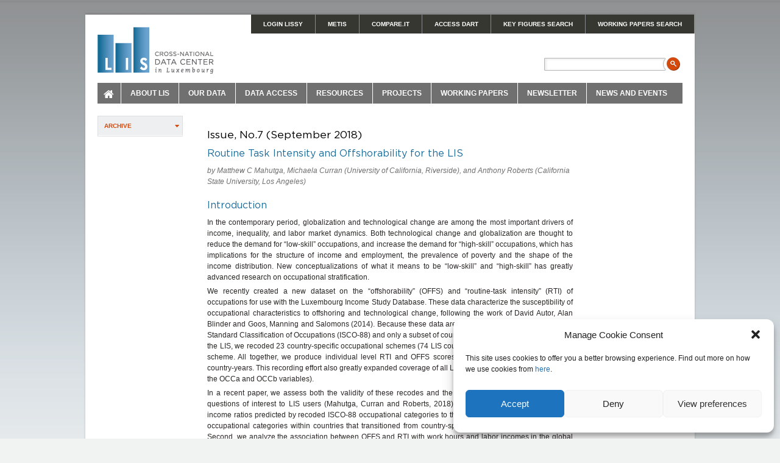

--- FILE ---
content_type: text/html; charset=UTF-8
request_url: https://www.lisdatacenter.org/newsletter/nl-2018-7-h-3/
body_size: 14196
content:

<!DOCTYPE html PUBLIC "-//W3C//DTD XHTML 1.0 Strict//EN" "http://www.w3.org/TR/xhtml1/DTD/xhtml1-strict.dtd">
<html xmlns="http://www.w3.org/1999/xhtml">
<head>
<meta http-equiv="Content-Type" content="text/html; charset=UTF-8" />
<title>LIS Cross-National Data Center in Luxembourg</title>
<link rel="stylesheet" href="https://www.lisdatacenter.org/wp-content/themes/lis/style.css" media="all" />
<link rel="stylesheet" href="https://www.lisdatacenter.org/wp-content/themes/lis/css/form.css" media="all" />
<link rel="shortcut icon" href="https://www.lisdatacenter.org/wp-content/themes/lis/favicon.ico" />

<script src="https://www.lisdatacenter.org/wp-content/themes/lis/js/jquery-1.4.4.js" type="text/javascript"></script>
<script src="https://www.lisdatacenter.org/wp-content/themes/lis/js/jquery.cycle.min.js" type="text/javascript"></script>
<script src="https://www.lisdatacenter.org/wp-content/themes/lis/js/jquery-hover-intent-r6.js" type="text/javascript"></script>
<script src="https://www.lisdatacenter.org/wp-content/themes/lis/js/tabs.js" type="text/javascript"></script>
<script src="https://www.lisdatacenter.org/wp-content/themes/lis/js/drop.js" type="text/javascript"></script>

<script src="https://www.lisdatacenter.org/wp-content/themes/lis/js/cufon-yui.js" type="text/javascript"></script>
		<script src="https://www.lisdatacenter.org/wp-content/themes/lis/js/Gotham_500.font.js" type="text/javascript"></script>
		<script type="text/javascript">
			Cufon.replace('h1'); // Works without a selector engine
			Cufon.replace('h2'); // Requires a selector engine for IE 6-7, see above
		</script>


<!--[if lte IE 7]>
<link rel="stylesheet" type="text/css" href="http://www.lisdatacenter.org/wp-content/themes/lis/css/ie.css" />
<![endif]-->

<script type="text/javascript">
$(document).ready(function() {
    $('#slideshow').cycle({
		fx: 'fade' // choose your transition type, ex: fade, scrollUp, shuffle, etc...
	});
});
</script>

<script type="text/javascript">

 var _gaq = _gaq || [];
 _gaq.push(['_setAccount', 'UA-21831931-1']);
 _gaq.push (['_gat._anonymizeIp']);
 _gaq.push(['_trackPageview']);

 (function() {
   var ga = document.createElement('script'); ga.type = 'text/javascript'; ga.async = true;
   ga.src = ('https:' == document.location.protocol ? 'https://ssl' : 'http://www') + '.google-analytics.com/ga.js';
   var s = document.getElementsByTagName('script')[0]; s.parentNode.insertBefore(ga, s);
 })();

</script>

<meta name='robots' content='max-image-preview:large' />
	<style>img:is([sizes="auto" i], [sizes^="auto," i]) { contain-intrinsic-size: 3000px 1500px }</style>
	<link rel="alternate" type="application/rss+xml" title="lisdatacenter &raquo;  Comments Feed" href="https://www.lisdatacenter.org/newsletter/nl-2018-7-h-3/feed/" />
<script type="text/javascript">
/* <![CDATA[ */
window._wpemojiSettings = {"baseUrl":"https:\/\/s.w.org\/images\/core\/emoji\/15.0.3\/72x72\/","ext":".png","svgUrl":"https:\/\/s.w.org\/images\/core\/emoji\/15.0.3\/svg\/","svgExt":".svg","source":{"concatemoji":"https:\/\/www.lisdatacenter.org\/wp-includes\/js\/wp-emoji-release.min.js?ver=6.7.1"}};
/*! This file is auto-generated */
!function(i,n){var o,s,e;function c(e){try{var t={supportTests:e,timestamp:(new Date).valueOf()};sessionStorage.setItem(o,JSON.stringify(t))}catch(e){}}function p(e,t,n){e.clearRect(0,0,e.canvas.width,e.canvas.height),e.fillText(t,0,0);var t=new Uint32Array(e.getImageData(0,0,e.canvas.width,e.canvas.height).data),r=(e.clearRect(0,0,e.canvas.width,e.canvas.height),e.fillText(n,0,0),new Uint32Array(e.getImageData(0,0,e.canvas.width,e.canvas.height).data));return t.every(function(e,t){return e===r[t]})}function u(e,t,n){switch(t){case"flag":return n(e,"\ud83c\udff3\ufe0f\u200d\u26a7\ufe0f","\ud83c\udff3\ufe0f\u200b\u26a7\ufe0f")?!1:!n(e,"\ud83c\uddfa\ud83c\uddf3","\ud83c\uddfa\u200b\ud83c\uddf3")&&!n(e,"\ud83c\udff4\udb40\udc67\udb40\udc62\udb40\udc65\udb40\udc6e\udb40\udc67\udb40\udc7f","\ud83c\udff4\u200b\udb40\udc67\u200b\udb40\udc62\u200b\udb40\udc65\u200b\udb40\udc6e\u200b\udb40\udc67\u200b\udb40\udc7f");case"emoji":return!n(e,"\ud83d\udc26\u200d\u2b1b","\ud83d\udc26\u200b\u2b1b")}return!1}function f(e,t,n){var r="undefined"!=typeof WorkerGlobalScope&&self instanceof WorkerGlobalScope?new OffscreenCanvas(300,150):i.createElement("canvas"),a=r.getContext("2d",{willReadFrequently:!0}),o=(a.textBaseline="top",a.font="600 32px Arial",{});return e.forEach(function(e){o[e]=t(a,e,n)}),o}function t(e){var t=i.createElement("script");t.src=e,t.defer=!0,i.head.appendChild(t)}"undefined"!=typeof Promise&&(o="wpEmojiSettingsSupports",s=["flag","emoji"],n.supports={everything:!0,everythingExceptFlag:!0},e=new Promise(function(e){i.addEventListener("DOMContentLoaded",e,{once:!0})}),new Promise(function(t){var n=function(){try{var e=JSON.parse(sessionStorage.getItem(o));if("object"==typeof e&&"number"==typeof e.timestamp&&(new Date).valueOf()<e.timestamp+604800&&"object"==typeof e.supportTests)return e.supportTests}catch(e){}return null}();if(!n){if("undefined"!=typeof Worker&&"undefined"!=typeof OffscreenCanvas&&"undefined"!=typeof URL&&URL.createObjectURL&&"undefined"!=typeof Blob)try{var e="postMessage("+f.toString()+"("+[JSON.stringify(s),u.toString(),p.toString()].join(",")+"));",r=new Blob([e],{type:"text/javascript"}),a=new Worker(URL.createObjectURL(r),{name:"wpTestEmojiSupports"});return void(a.onmessage=function(e){c(n=e.data),a.terminate(),t(n)})}catch(e){}c(n=f(s,u,p))}t(n)}).then(function(e){for(var t in e)n.supports[t]=e[t],n.supports.everything=n.supports.everything&&n.supports[t],"flag"!==t&&(n.supports.everythingExceptFlag=n.supports.everythingExceptFlag&&n.supports[t]);n.supports.everythingExceptFlag=n.supports.everythingExceptFlag&&!n.supports.flag,n.DOMReady=!1,n.readyCallback=function(){n.DOMReady=!0}}).then(function(){return e}).then(function(){var e;n.supports.everything||(n.readyCallback(),(e=n.source||{}).concatemoji?t(e.concatemoji):e.wpemoji&&e.twemoji&&(t(e.twemoji),t(e.wpemoji)))}))}((window,document),window._wpemojiSettings);
/* ]]> */
</script>
<style id='wp-emoji-styles-inline-css' type='text/css'>

	img.wp-smiley, img.emoji {
		display: inline !important;
		border: none !important;
		box-shadow: none !important;
		height: 1em !important;
		width: 1em !important;
		margin: 0 0.07em !important;
		vertical-align: -0.1em !important;
		background: none !important;
		padding: 0 !important;
	}
</style>
<link rel='stylesheet' id='wp-block-library-css' href='https://www.lisdatacenter.org/wp-includes/css/dist/block-library/style.min.css?ver=6.7.1' type='text/css' media='all' />
<style id='qsm-quiz-style-inline-css' type='text/css'>


</style>
<style id='classic-theme-styles-inline-css' type='text/css'>
/*! This file is auto-generated */
.wp-block-button__link{color:#fff;background-color:#32373c;border-radius:9999px;box-shadow:none;text-decoration:none;padding:calc(.667em + 2px) calc(1.333em + 2px);font-size:1.125em}.wp-block-file__button{background:#32373c;color:#fff;text-decoration:none}
</style>
<style id='global-styles-inline-css' type='text/css'>
:root{--wp--preset--aspect-ratio--square: 1;--wp--preset--aspect-ratio--4-3: 4/3;--wp--preset--aspect-ratio--3-4: 3/4;--wp--preset--aspect-ratio--3-2: 3/2;--wp--preset--aspect-ratio--2-3: 2/3;--wp--preset--aspect-ratio--16-9: 16/9;--wp--preset--aspect-ratio--9-16: 9/16;--wp--preset--color--black: #000000;--wp--preset--color--cyan-bluish-gray: #abb8c3;--wp--preset--color--white: #ffffff;--wp--preset--color--pale-pink: #f78da7;--wp--preset--color--vivid-red: #cf2e2e;--wp--preset--color--luminous-vivid-orange: #ff6900;--wp--preset--color--luminous-vivid-amber: #fcb900;--wp--preset--color--light-green-cyan: #7bdcb5;--wp--preset--color--vivid-green-cyan: #00d084;--wp--preset--color--pale-cyan-blue: #8ed1fc;--wp--preset--color--vivid-cyan-blue: #0693e3;--wp--preset--color--vivid-purple: #9b51e0;--wp--preset--gradient--vivid-cyan-blue-to-vivid-purple: linear-gradient(135deg,rgba(6,147,227,1) 0%,rgb(155,81,224) 100%);--wp--preset--gradient--light-green-cyan-to-vivid-green-cyan: linear-gradient(135deg,rgb(122,220,180) 0%,rgb(0,208,130) 100%);--wp--preset--gradient--luminous-vivid-amber-to-luminous-vivid-orange: linear-gradient(135deg,rgba(252,185,0,1) 0%,rgba(255,105,0,1) 100%);--wp--preset--gradient--luminous-vivid-orange-to-vivid-red: linear-gradient(135deg,rgba(255,105,0,1) 0%,rgb(207,46,46) 100%);--wp--preset--gradient--very-light-gray-to-cyan-bluish-gray: linear-gradient(135deg,rgb(238,238,238) 0%,rgb(169,184,195) 100%);--wp--preset--gradient--cool-to-warm-spectrum: linear-gradient(135deg,rgb(74,234,220) 0%,rgb(151,120,209) 20%,rgb(207,42,186) 40%,rgb(238,44,130) 60%,rgb(251,105,98) 80%,rgb(254,248,76) 100%);--wp--preset--gradient--blush-light-purple: linear-gradient(135deg,rgb(255,206,236) 0%,rgb(152,150,240) 100%);--wp--preset--gradient--blush-bordeaux: linear-gradient(135deg,rgb(254,205,165) 0%,rgb(254,45,45) 50%,rgb(107,0,62) 100%);--wp--preset--gradient--luminous-dusk: linear-gradient(135deg,rgb(255,203,112) 0%,rgb(199,81,192) 50%,rgb(65,88,208) 100%);--wp--preset--gradient--pale-ocean: linear-gradient(135deg,rgb(255,245,203) 0%,rgb(182,227,212) 50%,rgb(51,167,181) 100%);--wp--preset--gradient--electric-grass: linear-gradient(135deg,rgb(202,248,128) 0%,rgb(113,206,126) 100%);--wp--preset--gradient--midnight: linear-gradient(135deg,rgb(2,3,129) 0%,rgb(40,116,252) 100%);--wp--preset--font-size--small: 13px;--wp--preset--font-size--medium: 20px;--wp--preset--font-size--large: 36px;--wp--preset--font-size--x-large: 42px;--wp--preset--spacing--20: 0.44rem;--wp--preset--spacing--30: 0.67rem;--wp--preset--spacing--40: 1rem;--wp--preset--spacing--50: 1.5rem;--wp--preset--spacing--60: 2.25rem;--wp--preset--spacing--70: 3.38rem;--wp--preset--spacing--80: 5.06rem;--wp--preset--shadow--natural: 6px 6px 9px rgba(0, 0, 0, 0.2);--wp--preset--shadow--deep: 12px 12px 50px rgba(0, 0, 0, 0.4);--wp--preset--shadow--sharp: 6px 6px 0px rgba(0, 0, 0, 0.2);--wp--preset--shadow--outlined: 6px 6px 0px -3px rgba(255, 255, 255, 1), 6px 6px rgba(0, 0, 0, 1);--wp--preset--shadow--crisp: 6px 6px 0px rgba(0, 0, 0, 1);}:where(.is-layout-flex){gap: 0.5em;}:where(.is-layout-grid){gap: 0.5em;}body .is-layout-flex{display: flex;}.is-layout-flex{flex-wrap: wrap;align-items: center;}.is-layout-flex > :is(*, div){margin: 0;}body .is-layout-grid{display: grid;}.is-layout-grid > :is(*, div){margin: 0;}:where(.wp-block-columns.is-layout-flex){gap: 2em;}:where(.wp-block-columns.is-layout-grid){gap: 2em;}:where(.wp-block-post-template.is-layout-flex){gap: 1.25em;}:where(.wp-block-post-template.is-layout-grid){gap: 1.25em;}.has-black-color{color: var(--wp--preset--color--black) !important;}.has-cyan-bluish-gray-color{color: var(--wp--preset--color--cyan-bluish-gray) !important;}.has-white-color{color: var(--wp--preset--color--white) !important;}.has-pale-pink-color{color: var(--wp--preset--color--pale-pink) !important;}.has-vivid-red-color{color: var(--wp--preset--color--vivid-red) !important;}.has-luminous-vivid-orange-color{color: var(--wp--preset--color--luminous-vivid-orange) !important;}.has-luminous-vivid-amber-color{color: var(--wp--preset--color--luminous-vivid-amber) !important;}.has-light-green-cyan-color{color: var(--wp--preset--color--light-green-cyan) !important;}.has-vivid-green-cyan-color{color: var(--wp--preset--color--vivid-green-cyan) !important;}.has-pale-cyan-blue-color{color: var(--wp--preset--color--pale-cyan-blue) !important;}.has-vivid-cyan-blue-color{color: var(--wp--preset--color--vivid-cyan-blue) !important;}.has-vivid-purple-color{color: var(--wp--preset--color--vivid-purple) !important;}.has-black-background-color{background-color: var(--wp--preset--color--black) !important;}.has-cyan-bluish-gray-background-color{background-color: var(--wp--preset--color--cyan-bluish-gray) !important;}.has-white-background-color{background-color: var(--wp--preset--color--white) !important;}.has-pale-pink-background-color{background-color: var(--wp--preset--color--pale-pink) !important;}.has-vivid-red-background-color{background-color: var(--wp--preset--color--vivid-red) !important;}.has-luminous-vivid-orange-background-color{background-color: var(--wp--preset--color--luminous-vivid-orange) !important;}.has-luminous-vivid-amber-background-color{background-color: var(--wp--preset--color--luminous-vivid-amber) !important;}.has-light-green-cyan-background-color{background-color: var(--wp--preset--color--light-green-cyan) !important;}.has-vivid-green-cyan-background-color{background-color: var(--wp--preset--color--vivid-green-cyan) !important;}.has-pale-cyan-blue-background-color{background-color: var(--wp--preset--color--pale-cyan-blue) !important;}.has-vivid-cyan-blue-background-color{background-color: var(--wp--preset--color--vivid-cyan-blue) !important;}.has-vivid-purple-background-color{background-color: var(--wp--preset--color--vivid-purple) !important;}.has-black-border-color{border-color: var(--wp--preset--color--black) !important;}.has-cyan-bluish-gray-border-color{border-color: var(--wp--preset--color--cyan-bluish-gray) !important;}.has-white-border-color{border-color: var(--wp--preset--color--white) !important;}.has-pale-pink-border-color{border-color: var(--wp--preset--color--pale-pink) !important;}.has-vivid-red-border-color{border-color: var(--wp--preset--color--vivid-red) !important;}.has-luminous-vivid-orange-border-color{border-color: var(--wp--preset--color--luminous-vivid-orange) !important;}.has-luminous-vivid-amber-border-color{border-color: var(--wp--preset--color--luminous-vivid-amber) !important;}.has-light-green-cyan-border-color{border-color: var(--wp--preset--color--light-green-cyan) !important;}.has-vivid-green-cyan-border-color{border-color: var(--wp--preset--color--vivid-green-cyan) !important;}.has-pale-cyan-blue-border-color{border-color: var(--wp--preset--color--pale-cyan-blue) !important;}.has-vivid-cyan-blue-border-color{border-color: var(--wp--preset--color--vivid-cyan-blue) !important;}.has-vivid-purple-border-color{border-color: var(--wp--preset--color--vivid-purple) !important;}.has-vivid-cyan-blue-to-vivid-purple-gradient-background{background: var(--wp--preset--gradient--vivid-cyan-blue-to-vivid-purple) !important;}.has-light-green-cyan-to-vivid-green-cyan-gradient-background{background: var(--wp--preset--gradient--light-green-cyan-to-vivid-green-cyan) !important;}.has-luminous-vivid-amber-to-luminous-vivid-orange-gradient-background{background: var(--wp--preset--gradient--luminous-vivid-amber-to-luminous-vivid-orange) !important;}.has-luminous-vivid-orange-to-vivid-red-gradient-background{background: var(--wp--preset--gradient--luminous-vivid-orange-to-vivid-red) !important;}.has-very-light-gray-to-cyan-bluish-gray-gradient-background{background: var(--wp--preset--gradient--very-light-gray-to-cyan-bluish-gray) !important;}.has-cool-to-warm-spectrum-gradient-background{background: var(--wp--preset--gradient--cool-to-warm-spectrum) !important;}.has-blush-light-purple-gradient-background{background: var(--wp--preset--gradient--blush-light-purple) !important;}.has-blush-bordeaux-gradient-background{background: var(--wp--preset--gradient--blush-bordeaux) !important;}.has-luminous-dusk-gradient-background{background: var(--wp--preset--gradient--luminous-dusk) !important;}.has-pale-ocean-gradient-background{background: var(--wp--preset--gradient--pale-ocean) !important;}.has-electric-grass-gradient-background{background: var(--wp--preset--gradient--electric-grass) !important;}.has-midnight-gradient-background{background: var(--wp--preset--gradient--midnight) !important;}.has-small-font-size{font-size: var(--wp--preset--font-size--small) !important;}.has-medium-font-size{font-size: var(--wp--preset--font-size--medium) !important;}.has-large-font-size{font-size: var(--wp--preset--font-size--large) !important;}.has-x-large-font-size{font-size: var(--wp--preset--font-size--x-large) !important;}
:where(.wp-block-post-template.is-layout-flex){gap: 1.25em;}:where(.wp-block-post-template.is-layout-grid){gap: 1.25em;}
:where(.wp-block-columns.is-layout-flex){gap: 2em;}:where(.wp-block-columns.is-layout-grid){gap: 2em;}
:root :where(.wp-block-pullquote){font-size: 1.5em;line-height: 1.6;}
</style>
<link rel='stylesheet' id='rs-plugin-settings-css' href='https://www.lisdatacenter.org/wp-content/plugins/revslider/public/assets/css/rs6.css?ver=6.1.3' type='text/css' media='all' />
<style id='rs-plugin-settings-inline-css' type='text/css'>
.tp-caption a{color:#ff7302;text-shadow:none;-webkit-transition:all 0.2s ease-out;-moz-transition:all 0.2s ease-out;-o-transition:all 0.2s ease-out;-ms-transition:all 0.2s ease-out}.tp-caption a:hover{color:#ffa902}
</style>
<link rel='stylesheet' id='cmplz-general-css' href='https://www.lisdatacenter.org/wp-content/plugins/complianz-gdpr/assets/css/cookieblocker.min.css?ver=1737358994' type='text/css' media='all' />
<link rel='stylesheet' id='font-awesome-css' href='https://www.lisdatacenter.org/wp-content/themes/lis/css/font-awesome.css?ver=6.7.1' type='text/css' media='all' />
<script type="text/javascript" src="https://www.lisdatacenter.org/wp-includes/js/jquery/jquery.min.js?ver=3.7.1" id="jquery-core-js"></script>
<script type="text/javascript" src="https://www.lisdatacenter.org/wp-includes/js/jquery/jquery-migrate.min.js?ver=3.4.1" id="jquery-migrate-js"></script>
<script type="text/javascript" src="https://www.lisdatacenter.org/wp-content/plugins/revslider/public/assets/js/revolution.tools.min.js?ver=6.0&#039; defer=&#039;defer" id="tp-tools-js"></script>
<script type="text/javascript" src="https://www.lisdatacenter.org/wp-content/plugins/revslider/public/assets/js/rs6.min.js?ver=6.1.3&#039; defer=&#039;defer" id="revmin-js"></script>
<script type="text/javascript" src="https://www.lisdatacenter.org/wp-content/plugins/stop-user-enumeration/frontend/js/frontend.js?ver=1.6.3" id="stop-user-enumeration-js" defer="defer" data-wp-strategy="defer"></script>
<link rel="https://api.w.org/" href="https://www.lisdatacenter.org/wp-json/" /><link rel="alternate" title="JSON" type="application/json" href="https://www.lisdatacenter.org/wp-json/wp/v2/pages/12829" /><link rel="EditURI" type="application/rsd+xml" title="RSD" href="https://www.lisdatacenter.org/xmlrpc.php?rsd" />
<meta name="generator" content="WordPress 6.7.1" />
<link rel="canonical" href="https://www.lisdatacenter.org/newsletter/nl-2018-7-h-3/" />
<link rel='shortlink' href='https://www.lisdatacenter.org/?p=12829' />
<link rel="alternate" title="oEmbed (JSON)" type="application/json+oembed" href="https://www.lisdatacenter.org/wp-json/oembed/1.0/embed?url=https%3A%2F%2Fwww.lisdatacenter.org%2Fnewsletter%2Fnl-2018-7-h-3%2F" />
<link rel="alternate" title="oEmbed (XML)" type="text/xml+oembed" href="https://www.lisdatacenter.org/wp-json/oembed/1.0/embed?url=https%3A%2F%2Fwww.lisdatacenter.org%2Fnewsletter%2Fnl-2018-7-h-3%2F&#038;format=xml" />
<style type="text/css">
			.aiovg-player {
				display: block;
				position: relative;
				padding-bottom: 56.25%;
				width: 100%;
				height: 0;	
				overflow: hidden;
			}
			
			.aiovg-player iframe,
			.aiovg-player .video-js,
			.aiovg-player .plyr {
				position: absolute;
				inset: 0;	
				margin: 0;
				padding: 0;
				width: 100%;
				height: 100%;
			}
		</style>			<style>.cmplz-hidden {
					display: none !important;
				}</style><meta name="generator" content="Powered by Slider Revolution 6.1.3 - responsive, Mobile-Friendly Slider Plugin for WordPress with comfortable drag and drop interface." />
<script type="text/javascript">function setREVStartSize(t){try{var h,e=document.getElementById(t.c).parentNode.offsetWidth;if(e=0===e||isNaN(e)?window.innerWidth:e,t.tabw=void 0===t.tabw?0:parseInt(t.tabw),t.thumbw=void 0===t.thumbw?0:parseInt(t.thumbw),t.tabh=void 0===t.tabh?0:parseInt(t.tabh),t.thumbh=void 0===t.thumbh?0:parseInt(t.thumbh),t.tabhide=void 0===t.tabhide?0:parseInt(t.tabhide),t.thumbhide=void 0===t.thumbhide?0:parseInt(t.thumbhide),t.mh=void 0===t.mh||""==t.mh||"auto"===t.mh?0:parseInt(t.mh,0),"fullscreen"===t.layout||"fullscreen"===t.l)h=Math.max(t.mh,window.innerHeight);else{for(var i in t.gw=Array.isArray(t.gw)?t.gw:[t.gw],t.rl)void 0!==t.gw[i]&&0!==t.gw[i]||(t.gw[i]=t.gw[i-1]);for(var i in t.gh=void 0===t.el||""===t.el||Array.isArray(t.el)&&0==t.el.length?t.gh:t.el,t.gh=Array.isArray(t.gh)?t.gh:[t.gh],t.rl)void 0!==t.gh[i]&&0!==t.gh[i]||(t.gh[i]=t.gh[i-1]);var r,a=new Array(t.rl.length),n=0;for(var i in t.tabw=t.tabhide>=e?0:t.tabw,t.thumbw=t.thumbhide>=e?0:t.thumbw,t.tabh=t.tabhide>=e?0:t.tabh,t.thumbh=t.thumbhide>=e?0:t.thumbh,t.rl)a[i]=t.rl[i]<window.innerWidth?0:t.rl[i];for(var i in r=a[0],a)r>a[i]&&0<a[i]&&(r=a[i],n=i);var d=e>t.gw[n]+t.tabw+t.thumbw?1:(e-(t.tabw+t.thumbw))/t.gw[n];h=t.gh[n]*d+(t.tabh+t.thumbh)}void 0===window.rs_init_css&&(window.rs_init_css=document.head.appendChild(document.createElement("style"))),document.getElementById(t.c).height=h,window.rs_init_css.innerHTML+="#"+t.c+"_wrapper { height: "+h+"px }"}catch(t){console.log("Failure at Presize of Slider:"+t)}};</script>

</head>

<body data-cmplz=1 >
<div id="wrap">
<div id="container">
	<div id="header">
		<a id="logo" href="https://www.lisdatacenter.org/"><img src="https://www.lisdatacenter.org/wp-content/themes/lis/images/logo_LIS.png" alt="LIS Cross-National Data Center in Luxembourg"></a>

		<ul id="super_nav">
			<li id="login_lissy"> <a href="https://WebUI.lisdatacenter.org">LOGIN LISSY</a></li>
			<li id="kf_search">   <a href="/frontend">METIS</a></li>
			<li id="ci_search">   <a href="https://comparability.lisdatacenter.org/shiny/comparability/">Compare.It</a></li>
			<li id="login_webtab"><a href="https://dart.lisdatacenter.org/">Access DART</a></li>
			<li id="kf_search">   <a href="/lis-ikf-webapp/app/search-ikf-figures">KEY FIGURES SEARCH</a></li>
			<li id="wp_search">   <a href="/lis-wp-webapp/app/search-workingpapers">WORKING PAPERS SEARCH</a></li>
		</ul>
				<div class="search">		<form class="searchform" method="get" action="https://www.lisdatacenter.org/">
		  <div>
			 <input type="text" class="field" name="s" id="s" value="" />
			 <input type="submit" value="" class="search_btn" />
		  </div>
		 </form>
</div>

		<ul id="main_nav">
			<li id="home"><a href="https://www.lisdatacenter.org/">Home</a></li>
			
						<li id="about">
				<a class="about-lis" href="/about-lis/" >About LIS</a>
				<div class="sub">
					<ul>
						<li><h5><a href="/about-lis/services/">Services</a></h5></li>
						<li><h5><a href="/about-lis/team/">People</a></h5></li>
						<li><h5><a href="/about-lis/us-lis-satellite-office/">US LIS Satellite Office</a></h5></li>
						<li><h5><a href="/about-lis/uk-lis-satellite-office/">UK LIS Satellite Office</a></h5></li>
						<!--<li><h5><a href="/about-lis/team/">Team</a></h5></li>-->
						 <!--<li><h5><a href="/about-lis/boards/">Boards</a></h5></li>-->
						<li><h5><a href="/about-lis/contributors/">Contributors</a></h5></li>
						<li><h5><a href="/about-lis/opportunities/">Opportunities</a></h5></li>
						<li><h5><a href="/about-lis/terms-of-use/">Privacy</a></h5></li>
						<li><h5><a href="/about-lis/contact/">Contact</a></h5></li>
					</ul>
				</div>
			</li>
			

			<li id="our_data">
				<a class="our-data" href="/our-data/" >Our Data</a>
				<div class="sub">
					<ul>
						<li><h5><a href="/our-data/lis-database/">LIS Database</a></h5></li>
					</ul>
					<ul>
						<li><h5><a href="/our-data/lws-database/">LWS Database</a></h5></li>
					</ul>
					<ul>
						<li><h5><a href="/our-data/metadata/">METIS</a></h5></li>
                                                <li><h5>   <a href="https://www.lisdatacenter.org/our-data/survey-comparability-tool/">Compare.It</a></h5></li>

					</ul>
				</div>
			</li>
			<li id="data_access">
				<a class="data-access" href="/data-access/" >Data Access</a>
				<div class="sub">
					<ul>
						<li><h5><a href="/data-access/lissy/">LISSY</a></h5></li>
						<li><a href="/data-access/lissy/eligibility/">Registration</a></li>
						<li><a href="/data-access/lissy/syntax/">Job Submission </a></li>
						<li><a href="/data-access/lissy/managing-lissy-jobs-and-listings-faqs/">Managing LISSY Jobs and Listings - FAQs</a></li>
						<li><a href="/data-access/lissy/lissy-coding-best-practices">LISSY Coding Best Practices</a></li>						
					</ul>
					<ul>
						<li><h5><a href="/data-access/key-figures/">Key Figures</a></h5></li>
						<li><a href="/data-access/key-figures/methods/">Methods</a></li>
						<li><a href="/data-access/key-figures/programs/">Replication Code</a></li>
					</ul>
						<ul>
						<li><h5><a href="/data-access/dart/">DART</a></h5></li>
						<li><a href="/data-access/dart/indicators/">Indicators</a></li>
						<li><a href="/data-access/dart/methodology/">Methodological note</a></li>
						</ul>
						<ul>
						<li><h5><a href="/data-access/lis-in-our-world-in-data-owid/">Our World In Data</a></h5></li>
						<li><a href="https://www.lisdatacenter.org/data-access/lis-in-our-world-in-data-owid/lis-in-our-world-in-data-poverty/">Poverty</a></li>
						<li><a href="https://www.lisdatacenter.org/data-access/lis-in-our-world-in-data-owid/lis-in-our-world-in-data-inequality/">Inequality</a></li>
						<li><a href="https://www.lisdatacenter.org/data-access/lis-in-our-world-in-data-owid/lis-in-our-world-in-data-incomes-across-the-distribution/">Incomes Across the Distribution</a></li>
						</ul>	
				</div>
			</li>
			<li id="resources">
				<a class="resources" href="/resources/" >Resources</a>
				<div class="sub">
					<ul>
						<li><h5><a href="/resources/self-teaching/">Get Started with LISSY</a></h5></li>
						<li><h5><a href="/resources/online-tutorial-series/">Online Tutorial Series</a></h5></li>
						<li><h5><a href="/resources/ppp-deflators/">CPI and PPP deflators</a></h5></li>
						<li><h5><a href="/resources/other-databases/">Other Databases</a></h5></li>
						<li><h5><a href="/resources/books/">Books</a></h5></li>
						<li><h5><a href="/resources/faq/">FAQs</a></h5></li>
					</ul>
				</div>
			</li>
			
			
			<li id="projects">  
				<a class="projects" href="/projects/" >Projects</a>
				<div class="sub">
					<ul>
						<li><h5><a href="/projects/lis2er-initiative/">(LIS)<sup>2</sup>ER Initiative</a></h5></li>
						<li><a href="/projects/lis-lis2er-initiative/people">Involved People</a></li>
						<li><a href="/projects/lis2er-initiative/events">Events</a></li>
						<li><a href="/projects/lis2er-initiative/research">Research</a></li>
						<li><a href="/projects/lis2er-initiative/visitors">Visitors</a></li>
					</ul>
				</div>
			</li> 			
			
			
			
			<li id="working_papers">
				<a class="working-papers" href="/working-papers/" >Working Papers</a>
				<div class="sub">
					<ul>
						<li><h5><a href="/lis-wp-webapp/app/search-workingpapers">Search</a></h5></li>
						<li><h5><a href="/working-papers/aldi-award/">Aldi Award</a></h5></li>
					</ul>
				</div>
			</li>
			
			
			
			<li id="newsletter"><a href="/newsletter/">Newsletter</a>
			</li>
	
		
			
			
				<li id="news_events">
				<a class="news-events" href="/news-and-events/" >News and Events</a>
				<div class="sub">
					<ul>
						<li><h5><a href="/news-and-events/news/">News</a></h5></li>
					</ul>
					<ul>
						<li><h5><a href="/news-and-events/events/">Events</a></h5></li>
						<li><a href="/news-and-events/events/conferences/">Conferences</a></li>
						<li><a href="/news-and-events/events/lecture-series/">Lecture Series</a></li>
						<li><a href="/news-and-events/events/workshop/">Workshop</a></li>
					</ul>
				</div>
			</li>
	
	
	</ul>	
	

	</div><!--END OF HEADER-->	
	<div id="content">
		

        <ul id="sub_nav">
    <li><a class="head" href="#"  > Archive</a></li>
    </ul> 
    	
					
		<div id="main_full">
						<h1></h1>
			<style>
table.pre-nl {
	font-family: Courier, "Courier New", monospace;
	background-color: #e4eff3;
	padding: 5px;
	border: dashed #d1e1e6 1px;
	margin: 10px 0px;
	font-size: .6em;
	line-height: 1.5em;
	width:600px;
	}
table.pre-nl, td { border-style:none; padding:3px; }
</style>
<h2>Issue, No.7 (September 2018)</h2>
<h3>Routine Task Intensity and Offshorability for the LIS</h3>
<p class="meta"><em>by Matthew C Mahutga, Michaela Curran (University of California, Riverside), and Anthony Roberts (California State University, Los Angeles)</em></p>
<h3>Introduction</h3>
<p class="no_pad" style="text-align: justify;">In the contemporary period, globalization and technological change are among the most important drivers of income, inequality, and labor market dynamics. Both technological change and globalization are thought to reduce the demand for “low-skill” occupations, and increase the demand for “high-skill” occupations, which has implications for the structure of income and employment, the prevalence of poverty and the shape of the income distribution. New conceptualizations of what it means to be “low-skill” and “high-skill” has greatly advanced research on occupational stratification.</p>
<p class="no_pad" style="text-align: justify;">We recently created a new dataset on the “offshorability” (OFFS) and “routine-task intensity” (RTI) of occupations for use with the Luxembourg Income Study Database. These data characterize the susceptibility of occupational characteristics to offshoring and technological change, following the work of David Autor, Alan Blinder and Goos, Manning and Salomons (2014). Because these data are linked to the two-digit International Standard Classification of Occupations (ISCO-88) and only a subset of countries report ISCO-88 occupations to the LIS, we recoded 23 country-specific occupational schemes (74 LIS country-years) to the two-digit ISCO-88 scheme. All together, we produce individual level RTI and OFFS scores for 38 LIS countries and 160 LIS country-years. This recording effort also greatly expanded coverage of all LIS variables based on ISCO-88 (e.g. the OCCa and OCCb variables).</p>
<p style="text-align: justify;">In a recent paper, we assess both the validity of these recodes and the utility of these data for substantive questions of interest to LIS users (Mahutga, Curran and Roberts, 2018). First, we compare average labor-income ratios predicted by recoded ISCO-88 occupational categories to those predicted by reported ISCO-88 occupational categories within countries that transitioned from country-specific to ISCO-88 codes over time. Second, we analyze the association between OFFS and RTI with work hours and labor incomes in the global North and South. In the remainder of this short note, we briefly describe the data, suggest these data can be trusted, and scratch the surface with respect to how we can use them in tandem with the rich LIS data. We ask future users of these data to cite Mahutga et al. 2018.</p>
<h3>The data</h3>
<p class="no_pad" style="text-align: justify;">RTI and OFFS are occupational level variables linked to ISCO-88 at the two-digit level.</p>
<p class="no_pad" style="text-align: justify;">The intuition behind RTI is that routine, manual, non-interactive (i.e. do not involve face-to-face interaction) job tasks are the most susceptible to automation. Conversely, non-routine/cognitive/ interactive jobs are the least susceptible to automation. RTI thus captures the degree to which occupations are routine-task intensive. Our data originate in work by Autor and Dorn (2013), as mapped on to ISCO-88 according to Goos et al. (2014). This work quantifies jobs as non-routine/cognitive, routine/cognitive, routine/manual, non-routine/manual and non-routine/interactive. Jobs with high RTI scores are high on either cognitive or manual routine tasks, and low on either cognitive, manual or both types of non-routine tasks. The RTI index now available to LIS users is linked to two-digit ISCO-88 occupations, and 0/1 standardized.</p>
<p style="text-align: justify;">The intuition behind OFFS is that offhsorable jobs are not “place bound,” and can be done in the global South without a loss of quality. We implement Goos et al.’s (2014) operationalize of Blinder and Krueger’s (2013) measure. To produce these data, Blinder and Krueger employed export coders to assign an industry, Standard Occupational Classification (SOC) and OFFS score (from 1 to 5) to a random sample of respondents to the 2003 National Assessment of Adult Literacy. A score of 1 corresponds to “not offshorable” and a score of 5 corresponds to “easily offshorable with only minor (or no) difficulties or loss of quality.” Goos et al. cross-walked the SOC scores to ISCO-88, and we implement this 0/1 standardized variable in the LIS.</p>
<h3>Why we can trust these data</h3>
<p class="no_pad" style="text-align: justify;">Recoding the 23 country-specific occupational codes was herculean, and presents a potential source of measurement error. Thus, we took steps to ensure that our recodes were valid. We identified all of the countries that transitioned from a country-specific occupational scheme to ISCO-88 within the LIS data. We then used our recoded ISCO-88 categories to predict occupation-specific labor income ratios, and compared these predicted values to those predicted by ISCO-88 categories as reported by the same country in the closest year to the recode. We also compared income ratios predicted by country-reported ISCO-88 categories across the closest two years of similar distance to those in our recode comparison. This second set of comparisons give us a baseline rate at which occupation-specific mean labor incomes change over time. As detailed in the paper, our analyses suggest that our recodes are valid.</p>
<p class="no_pad" style="text-align: justify;">It was sometimes the case that the mix of occupations in a particular country-specific code did not map perfectly onto one ISCO-88 code. In these cases, we developed a weighting scheme to assign a country-specific occupational code an RTI/OFFS score that was proportional to the mix of ISCO-88 categories embodied within it (see Mahutga et al. 2018 and auxiliary files at <a href="http://matthewcm.ucr.edu" target="_blank" rel="noopener noreferrer">http://matthewcm.ucr.edu</a> for detailed information). The validity exercise described above is conservative in light of this weighting scheme (see Mahutga et al. 2018: 89).</p>
<p style="text-align: justify;">To ensure the substantive validity of these data, we replicated work by Goos et al. (2014) linking both to polarization in work hours. We also show that both RTI and OFFS contribute to income polarization directly. Consistent with the natural intuition that RTI and OFFS should impact labor markets differently in the global North and South, we find that both contribute to work hour and income polarization in the North, but not in the South.</p>
<h3>Why we should and how we can use these data</h3>
<p class="no_pad" style="text-align: justify;">We contend that RTI and OFFS can provide additional explanatory power to a vast array of social-science models of income and employment, and can illuminate <em>any theory for which income or employment are key explananda</em>. We encourage users to consider the degree to which national (e.g. labor-market institutions and unions) and world-level (e.g. value-chains and production networks) phenomena moderate the impacts of RTI and OFFS on incomes and employment. Our paper elaborates on these themes (Mahutga et al., 2018).</p>
<p class="no_pad" style="text-align: justify;">Users can access these data in one of two ways. Users who wish to make use of assembled RTI and OFFS scores used in Mahutga et al. (2018), as well as new ISCO-88, occ1a and occ1b covariates that result from our recode (plus a few country-waves added after the writing of this text), can find them on the <a href="http:\www.lisdatacenter.org\resources\other-databases\" target="_blank" rel="noopener noreferrer">LIS website</a > and <a href="http://matthewcm.ucr.edu/data.html" target="_blank" rel="noopener noreferrer">here</a>. We also provide user guide and codebook for the variables included in these data, as well as a very large document detailing the recoding particulars for each country-year recoded.</p>
<p style="text-align: justify;">Users who wish to work with (or augment) our original script may find it on <a href="http://matthewcm.ucr.edu/data.html" target="_blank" rel="noopener noreferrer">http://matthewcm.ucr.edu/data.html</a> or by <a href="mailto:mattm@ucr.edu">emailing</a> the lead author. This script can be used to recode additional datasets as they come online in the LIS Database.</p>
<div class="entry"></div>
<h5>References</h5>
<table class="pre-nl">
<tbody>
<tr>
<td>Autor, D. H. and Dorn, D. (2013), &#8220;The Growth of Low Skill Service Jobs and the Polarization of the U.S. Labor Market&#8221;, American Economic Review, 103(5): 1553-1597.</td>
</tr>
<tr>
<td>Blinder, A. S. and Krueger, A. B. (2013), “Alternative Measures of Offshorability: A Survey Approach”, Journal of Labor Economics, 31(S1): S97 &#8211; S128.</td>
</tr>
<tr>
<td>Goos, M.; Manning, A.; Salomons. A. (2014), “Explaining Job Polarization: Routine-Biased Technological Change and Offshoring”, American Economic Review, 104(8): 2509-2526.</td>
</tr>
<tr>
<td>Mahutga, M. C.; Curran. M.; Roberts, A. (2018), “Job Tasks and the Comparative Structure of Income and Employment: Routine Task Intensity and Offshorability for the LIS”, International Journal of Comparative Sociology, 59(2): 81-109.</td>
</tr>
</tbody>
</table>
<p>&nbsp;</p>
						
		</div>
				
	</div><!--END OF CONTENT-->
	

	<div class="clear"></div>
	
</div><!--END OF CONTAINER-->

</div><!--END OF wrapper-->
	
	<div id="footer">
		<div id="inner_foot">
			
			<div class="foot_right">
			<ul id="foot">
				<li><a class="home" href="https://www.lisdatacenter.org/">Home</a></li>
				<li><a class="first" href="/about-lis/">About LIS</a></li>
				<li><a href="/about-lis/terms-of-use/">Privacy Policy</a></li>
				<li><a href="/resources/faq/">FAQs</a></li>
				<li><a href="/about-lis/contact/">Support</a></li>
<!--								<li><a href="/contact/donate/">Donate</a></li>-->
<!--				<li><a class="last" href="/sitemap/">Sitemap</a></li> -->
			</ul>
			
			<p>Copyright &copy; 2026 LIS. All rights reserved.</p>
			</div>
			
			<div class="newsletter">
<!--			<form action="http://noise13.createsend.com/t/r/s/phykuj/" method="post" id="subForm">
			
			<h2>Sign up for our newsletter!</h2>
			<p>Receive updates and announcements from LIS</p>
			<input type="text" name="cm-phykuj-phykuj" id="phykuj-phykuj" class="field" value="email address" />
			<input type="submit" value="" class="search_btn" />
			
			</form>
-->			
			<h2><span style ="color: #1b6c9b;">Subscribe to our newsletter</span></h2>
			<p>Please, sign up below to receive news from LIS!</p>
			<p><a class="search_btn" href="http://eepurl.com/dib2Wb"></a></p>

			</div>
			
		</div>
	</div>
	

</body>
</html>

<!-- Consent Management powered by Complianz | GDPR/CCPA Cookie Consent https://wordpress.org/plugins/complianz-gdpr -->
<div id="cmplz-cookiebanner-container"><div class="cmplz-cookiebanner cmplz-hidden banner-2 bottom-right-view-preferences optin cmplz-bottom-right cmplz-categories-type-view-preferences" aria-modal="true" data-nosnippet="true" role="dialog" aria-live="polite" aria-labelledby="cmplz-header-2-optin" aria-describedby="cmplz-message-2-optin">
	<div class="cmplz-header">
		<div class="cmplz-logo"></div>
		<div class="cmplz-title" id="cmplz-header-2-optin">Manage Cookie Consent</div>
		<div class="cmplz-close" tabindex="0" role="button" aria-label="Close dialog">
			<svg aria-hidden="true" focusable="false" data-prefix="fas" data-icon="times" class="svg-inline--fa fa-times fa-w-11" role="img" xmlns="http://www.w3.org/2000/svg" viewBox="0 0 352 512"><path fill="currentColor" d="M242.72 256l100.07-100.07c12.28-12.28 12.28-32.19 0-44.48l-22.24-22.24c-12.28-12.28-32.19-12.28-44.48 0L176 189.28 75.93 89.21c-12.28-12.28-32.19-12.28-44.48 0L9.21 111.45c-12.28 12.28-12.28 32.19 0 44.48L109.28 256 9.21 356.07c-12.28 12.28-12.28 32.19 0 44.48l22.24 22.24c12.28 12.28 32.2 12.28 44.48 0L176 322.72l100.07 100.07c12.28 12.28 32.2 12.28 44.48 0l22.24-22.24c12.28-12.28 12.28-32.19 0-44.48L242.72 256z"></path></svg>
		</div>
	</div>

	<div class="cmplz-divider cmplz-divider-header"></div>
	<div class="cmplz-body">
		<div class="cmplz-message" id="cmplz-message-2-optin">This site uses cookies to offer you a better browsing experience. Find out more on how we use cookies from <a href="https://www.lisdatacenter.org/about-lis/terms-of-use/" target="_blank">here</a>.</div>
		<!-- categories start -->
		<div class="cmplz-categories">
			<details class="cmplz-category cmplz-functional" >
				<summary>
						<span class="cmplz-category-header">
							<span class="cmplz-category-title">Functional</span>
							<span class='cmplz-always-active'>
								<span class="cmplz-banner-checkbox">
									<input type="checkbox"
										   id="cmplz-functional-optin"
										   data-category="cmplz_functional"
										   class="cmplz-consent-checkbox cmplz-functional"
										   size="40"
										   value="1"/>
									<label class="cmplz-label" for="cmplz-functional-optin" tabindex="0"><span class="screen-reader-text">Functional</span></label>
								</span>
								Always active							</span>
							<span class="cmplz-icon cmplz-open">
								<svg xmlns="http://www.w3.org/2000/svg" viewBox="0 0 448 512"  height="18" ><path d="M224 416c-8.188 0-16.38-3.125-22.62-9.375l-192-192c-12.5-12.5-12.5-32.75 0-45.25s32.75-12.5 45.25 0L224 338.8l169.4-169.4c12.5-12.5 32.75-12.5 45.25 0s12.5 32.75 0 45.25l-192 192C240.4 412.9 232.2 416 224 416z"/></svg>
							</span>
						</span>
				</summary>
				<div class="cmplz-description">
					<span class="cmplz-description-functional">The technical storage or access is strictly necessary for the legitimate purpose of enabling the use of a specific service explicitly requested by the subscriber or user, or for the sole purpose of carrying out the transmission of a communication over an electronic communications network.</span>
				</div>
			</details>

			<details class="cmplz-category cmplz-preferences" >
				<summary>
						<span class="cmplz-category-header">
							<span class="cmplz-category-title">Preferences</span>
							<span class="cmplz-banner-checkbox">
								<input type="checkbox"
									   id="cmplz-preferences-optin"
									   data-category="cmplz_preferences"
									   class="cmplz-consent-checkbox cmplz-preferences"
									   size="40"
									   value="1"/>
								<label class="cmplz-label" for="cmplz-preferences-optin" tabindex="0"><span class="screen-reader-text">Preferences</span></label>
							</span>
							<span class="cmplz-icon cmplz-open">
								<svg xmlns="http://www.w3.org/2000/svg" viewBox="0 0 448 512"  height="18" ><path d="M224 416c-8.188 0-16.38-3.125-22.62-9.375l-192-192c-12.5-12.5-12.5-32.75 0-45.25s32.75-12.5 45.25 0L224 338.8l169.4-169.4c12.5-12.5 32.75-12.5 45.25 0s12.5 32.75 0 45.25l-192 192C240.4 412.9 232.2 416 224 416z"/></svg>
							</span>
						</span>
				</summary>
				<div class="cmplz-description">
					<span class="cmplz-description-preferences">The technical storage or access is necessary for the legitimate purpose of storing preferences that are not requested by the subscriber or user.</span>
				</div>
			</details>

			<details class="cmplz-category cmplz-statistics" >
				<summary>
						<span class="cmplz-category-header">
							<span class="cmplz-category-title">Statistics</span>
							<span class="cmplz-banner-checkbox">
								<input type="checkbox"
									   id="cmplz-statistics-optin"
									   data-category="cmplz_statistics"
									   class="cmplz-consent-checkbox cmplz-statistics"
									   size="40"
									   value="1"/>
								<label class="cmplz-label" for="cmplz-statistics-optin" tabindex="0"><span class="screen-reader-text">Statistics</span></label>
							</span>
							<span class="cmplz-icon cmplz-open">
								<svg xmlns="http://www.w3.org/2000/svg" viewBox="0 0 448 512"  height="18" ><path d="M224 416c-8.188 0-16.38-3.125-22.62-9.375l-192-192c-12.5-12.5-12.5-32.75 0-45.25s32.75-12.5 45.25 0L224 338.8l169.4-169.4c12.5-12.5 32.75-12.5 45.25 0s12.5 32.75 0 45.25l-192 192C240.4 412.9 232.2 416 224 416z"/></svg>
							</span>
						</span>
				</summary>
				<div class="cmplz-description">
					<span class="cmplz-description-statistics">The technical storage or access that is used exclusively for statistical purposes.</span>
					<span class="cmplz-description-statistics-anonymous">The technical storage or access that is used exclusively for anonymous statistical purposes. Without a subpoena, voluntary compliance on the part of your Internet Service Provider, or additional records from a third party, information stored or retrieved for this purpose alone cannot usually be used to identify you.</span>
				</div>
			</details>
			<details class="cmplz-category cmplz-marketing" >
				<summary>
						<span class="cmplz-category-header">
							<span class="cmplz-category-title">Marketing</span>
							<span class="cmplz-banner-checkbox">
								<input type="checkbox"
									   id="cmplz-marketing-optin"
									   data-category="cmplz_marketing"
									   class="cmplz-consent-checkbox cmplz-marketing"
									   size="40"
									   value="1"/>
								<label class="cmplz-label" for="cmplz-marketing-optin" tabindex="0"><span class="screen-reader-text">Marketing</span></label>
							</span>
							<span class="cmplz-icon cmplz-open">
								<svg xmlns="http://www.w3.org/2000/svg" viewBox="0 0 448 512"  height="18" ><path d="M224 416c-8.188 0-16.38-3.125-22.62-9.375l-192-192c-12.5-12.5-12.5-32.75 0-45.25s32.75-12.5 45.25 0L224 338.8l169.4-169.4c12.5-12.5 32.75-12.5 45.25 0s12.5 32.75 0 45.25l-192 192C240.4 412.9 232.2 416 224 416z"/></svg>
							</span>
						</span>
				</summary>
				<div class="cmplz-description">
					<span class="cmplz-description-marketing">The technical storage or access is required to create user profiles to send advertising, or to track the user on a website or across several websites for similar marketing purposes.</span>
				</div>
			</details>
		</div><!-- categories end -->
			</div>

	<div class="cmplz-links cmplz-information">
		<a class="cmplz-link cmplz-manage-options cookie-statement" href="#" data-relative_url="#cmplz-manage-consent-container">Manage options</a>
		<a class="cmplz-link cmplz-manage-third-parties cookie-statement" href="#" data-relative_url="#cmplz-cookies-overview">Manage services</a>
		<a class="cmplz-link cmplz-manage-vendors tcf cookie-statement" href="#" data-relative_url="#cmplz-tcf-wrapper">Manage {vendor_count} vendors</a>
		<a class="cmplz-link cmplz-external cmplz-read-more-purposes tcf" target="_blank" rel="noopener noreferrer nofollow" href="https://cookiedatabase.org/tcf/purposes/">Read more about these purposes</a>
			</div>

	<div class="cmplz-divider cmplz-footer"></div>

	<div class="cmplz-buttons">
		<button class="cmplz-btn cmplz-accept">Accept</button>
		<button class="cmplz-btn cmplz-deny">Deny</button>
		<button class="cmplz-btn cmplz-view-preferences">View preferences</button>
		<button class="cmplz-btn cmplz-save-preferences">Save preferences</button>
		<a class="cmplz-btn cmplz-manage-options tcf cookie-statement" href="#" data-relative_url="#cmplz-manage-consent-container">View preferences</a>
			</div>

	<div class="cmplz-links cmplz-documents">
		<a class="cmplz-link cookie-statement" href="#" data-relative_url="">{title}</a>
		<a class="cmplz-link privacy-statement" href="#" data-relative_url="">{title}</a>
		<a class="cmplz-link impressum" href="#" data-relative_url="">{title}</a>
			</div>

</div>
</div>
					<div id="cmplz-manage-consent" data-nosnippet="true"><button class="cmplz-btn cmplz-hidden cmplz-manage-consent manage-consent-2">Manage consent</button>

</div><!-- Matomo -->
<script type="text/plain" data-service="matomo" data-category="statistics">
  var _paq = window._paq = window._paq || [];
  /* tracker methods like "setCustomDimension" should be called before "trackPageView" */
  _paq.push(['trackPageView']);
  _paq.push(['enableLinkTracking']);
  (function() {
    var u="https://lisdatacenterweb.matomo.cloud/";
    _paq.push(['setTrackerUrl', u+'matomo.php']);
    _paq.push(['setSiteId', '1']);
    var d=document, g=d.createElement('script'), s=d.getElementsByTagName('script')[0];
    g.async=true; g.src='https://cdn.matomo.cloud/lisdatacenterweb.matomo.cloud/matomo.js'; s.parentNode.insertBefore(g,s);
  })();
</script>
<!-- End Matomo Code -->
<script type="text/javascript" id="cmplz-cookiebanner-js-extra">
/* <![CDATA[ */
var complianz = {"prefix":"cmplz_","user_banner_id":"2","set_cookies":[],"block_ajax_content":"0","banner_version":"24","version":"7.2.0","store_consent":"","do_not_track_enabled":"","consenttype":"optin","region":"eu","geoip":"","dismiss_timeout":"","disable_cookiebanner":"","soft_cookiewall":"","dismiss_on_scroll":"","cookie_expiry":"365","url":"https:\/\/www.lisdatacenter.org\/wp-json\/complianz\/v1\/","locale":"lang=en&locale=en_US","set_cookies_on_root":"0","cookie_domain":"","current_policy_id":"23","cookie_path":"\/","categories":{"statistics":"statistics","marketing":"marketing"},"tcf_active":"","placeholdertext":"Click to accept marketing cookies and enable this content","css_file":"https:\/\/www.lisdatacenter.org\/wp-content\/uploads\/complianz\/css\/banner-{banner_id}-{type}.css?v=24","page_links":{"eu":{"cookie-statement":{"title":"Cookie Policy","url":"https:\/\/www.lisdatacenter.org\/about-lis\/terms-of-use\/"},"privacy-statement":{"title":"Privacy Statement","url":"https:\/\/www.lisdatacenter.org\/about-lis\/terms-of-use\/"}}},"tm_categories":"","forceEnableStats":"","preview":"","clean_cookies":"","aria_label":"Click to accept marketing cookies and enable this content"};
/* ]]> */
</script>
<script defer type="text/javascript" src="https://www.lisdatacenter.org/wp-content/plugins/complianz-gdpr/cookiebanner/js/complianz.min.js?ver=1737358994" id="cmplz-cookiebanner-js"></script>


--- FILE ---
content_type: text/css
request_url: https://www.lisdatacenter.org/wp-content/themes/lis/style.css
body_size: 5845
content:
@charset "UTF-8";

/* 
Theme Name: LIS
Theme URI: http://lisproject.org/
Author: Noise 13 (Hien Hoang)
Author URI: http://noise13.com
*/

@import url("css/form.css");

* {
	margin: 0px;
	padding: 0px;
	font-family: Arial, Helvetica, sans-serif;
	}

html, body {
	background: #f1f2f2 url("images/bg_body.png") repeat-x;
	height: 100%;
	}

/*=====================================================================
TEXT STYLES
=====================================================================*/
@font-face {  
	font-family: 'GothamLight';  
	src: url("font/gotham-light-webfont.eot"); /* IE */  
	src: local("GothamLight"), url("font/gotham-light-webfont.ttf") format("truetype"); /* non-IE */  
  }
  
@font-face {  
	font-family: 'GothamBook';  
	src: url('font/Gotham-Book.eot');
	src: local("GothamBook"), url("font/Gotham-Book.ttf") format("truetype"); /* non-IE */  
  }
  
h1, h2 {
	font-size: 1.4em;
	font-weight: normal;
	padding-bottom: 20px;
	color: #000000; 
	font-family: GothamLight, Helvetica, Arial;
	line-height: 1.25em;
	}
	

h2, h2 a, h2 a:visited, h2.team {
	font-size: 1.1em;
	font-family: GothamBook, Helvetica, Arial;
	padding-bottom: 10px;
	color: #000000; 
	}

h2.team { border-bottom: solid #dcdedf 1px; margin-bottom: 20px;}

	
h3 {
	font-size: 1.00em;
	color: #1b6c9b;
	padding-bottom: 10px;
	font-weight: normal;
	font-family: GothamBook, Helvetica, Arial;
	}
	
h4 {
	display: block;
	padding: 5px;
	text-transform: uppercase;
	color: #FFFFFF;
	background-color: #447ba6;
	font-size: 0.63em;
	width: 205px;
	}
	
h5 {
	font-size: .65em;
	text-transform: uppercase;
	color:#000000;
	padding-bottom: 5px;
	}
	
h6 {
	color: #292825;
	line-height: 1.5em;
	font-size: 0.75em;
	padding-bottom: 10px;
	font-weight: normal;
	}
	
p {
	color: #292825;
	line-height: 1.5em;
	font-size: 0.75em;
	padding-bottom: 20px;
	}
	
p.no_pad { padding-bottom: 5px;}

p.meta { color: #6f7071; }
p.meta a, p.meta a:visited, span.search_h a, span.search_h a:visited { color: #292825; }
	
a, a:visited {
	text-decoration: none;
	color: #d5490c;
	}
 
a:hover {
	color: #FFFFFF;
	background-color: #d5490c;
	}
	
a.more {
	color: #d5490c;
	}

pre {
	font-family: Courier, "Courier New", monospace;
	display: block;
	background-color: #e4eff3;
	padding: 5px;
	border: dashed #d1e1e6 1px;
	margin: 10px 0px;
	font-size: .75em;
	line-height: 1.5em;
	width:400px;
	}

pre em { font-size: .90em; }
	
strong {
	font-weight: bold;
	}
	
em {
	font-style: italic;
	}
	
img {
	border: none;
	}
	
#content #main ul, #content #sidebar ul {
	margin: 0px;
	padding-bottom: 25px;
	list-style: none;
	}
	
#content #main li, #content #sidebar li {
	padding: 0px 0px 5px 15px;
	background: transparent url("images/bullet.png") no-repeat 0px 4px;
	color: #292825;
	line-height: 1.5em;
	font-size: .75em;
	}

#content #main li p, #content #main li pre { font-size: 1em;}
	
#content #main li ul li { font-size: 1em;}


	
#content #main_full p li ul li {
	 font-size: 0.75em;
	 }
/**/

#main_full ul li {
	 background: transparent url("images/bullet.png") no-repeat 0px 4px;
   display: block;
	 padding: 0px 0px 5px 15px;
	 font-size: 0.75em;
	 line-height: 1.5em;
	 }

#main_full ul { margin: 0px 0px 10px 0px;}

#content #main ul.sitemap { list-style: none; }

#content #main ul.sitemap li { background: none; padding: 0px 0px 0px 0px;}
#content #main ul.sitemap li.sfirst { padding: 0px 0px 5px 0px;}

#content #main ul.sitemap li a {color: #292825;}
#content #main ul.sitemap li a:hover {color: #FFFFFF;}

#content #main ul.children { padding: 0px 0px 0px 20px; }
	
ol, #content #sidebar ol {
	margin: 0 1.25em;
	padding-bottom: 20px;
	color: #292825;
	}
	
ol li, #content #main ol li, #content #sidebar ol li {
	padding: 0px 0px 10px 0px;
	background-image: none;
	font-size: .75em;
	}
	
ol li p, #content #main ol li p { font-size: 1.00em; padding-bottom: 10px;}

ol li ul li, #content #main ol li ul li {
	padding: 0px 0px 3px 15px;
	background: transparent url("images/bullet.png") no-repeat 0px 4px;
	font-size: 1em;
	}
	
hr {
	border: none;
	background-color: #dcdedf;
	margin: 0 -20px;
	margin-bottom: 20px;
	height: 1px;
	}
	
#sidebar hr {
	background-color: #FFFFFF;
	margin-bottom: 10px;
	}

img.alignright { float: right; padding: 0px 0px 10px 15px;}
img.alignleft { float: left; padding: 0px 15px 10px 0px; }
	
/*=====================================================================
STRUCTURE
=====================================================================*/
#wrap {
	min-height: 100%;
	padding: 20px 0px;
	}
	
#container {
	width: 1008px;
	background: transparent url("images/bg_content.png") repeat-y;
	margin: 0px auto;
	overflow: auto;
	margin-bottom: 150px;
	position: relative;
	}
	
#header {
	background: transparent url("images/bg_top.png") no-repeat top;
	width: 980px;
	padding: 4px 0px 0px 20px;
	margin: 0px 4px;
	float: left;
	}
	
a#logo {
	display: block;
	width: 193px;
	height: 78px;
	float: left;
	margin-top: 20px;
	}
	
.search {
	padding: 35px 0px 0px 540px;
	width: 230px;
	float: left;
	}
	
.searchform {
	float: left;
	border: none;
	width: 230px;
	margin: 0px 0px 0px 0px;
	padding: 0px 0px 0px 0px;
	}
	
.searchform .search_btn, .newsletter .search_btn, .newsletter_side .search_btn {
	width: 24px;
	height: 24px;
	background: transparent url("images/btn_search.png") no-repeat;
	border: none;
	float: left;
	}
	
.searchform .search_btn {margin-top: 3px;}
	
.newsletter .search_btn, .newsletter_side .search_btn {
	background: transparent url("images/btn_go.png") no-repeat;
	}
	
.searchform .field, .newsletter .field, .newsletter_side .field {
	background: transparent url("images/bg_field.png") no-repeat;
	border: none;
	height: 18px;
	margin-top: 5px;
	width: 197px;
	float: left;
	padding: 3px 0px 0px 3px;
	}
	
.newsletter .field, .newsletter_side .field {
	background: transparent url("images/bg_field_newsletter.png") no-repeat;
	width: 260px;
	margin: 0px;
}	
#content {
	width: 960px;
	padding: 0px 20px 0px 20px;
	float: left;
	margin: 0px 4px 0px 4px;
	background: transparent url("images/bg_bottom.png") no-repeat bottom;
	}
	
#content #main, .holder, #content #main_full {
	width: 448px;
	float: left;
	padding-left: 40px;
	}
	
#content #main_full {
/*	width: 775px;*/
width: 600px;
	}
	
#subForm {border: none; padding: 0px 0px 0px 0px; width: 290px;}

.col_1, .col_2 {
	width: 200px;
	float: left;
	}

#content #main .col_1 li, #content #main .col_2 li { background-image: none; padding-left: 0px;}
/*
.col_2 {
	float: right;
	}
*/
#slideshow {
	width: 630px;
	float: left;
	margin-bottom: 20px;
	}
	
#hero_tabs {
	width: 310px;
	float: right;
	}
	
#hero_tabs ul {
	list-style: none;
	float: left;
	width: 310px;
	}
	
#hero_tabs li {
	list-style: none;
	width: 154px;
	float: left;
	}
	
* html #hero_tabs li {
	display: inline;
}
	
#hero_tabs ul li a {
	text-decoration: none;
	padding: 7px 10px;
	color: #504f4f;
	float: left;
	width: 134px;
	font-size: .81em;
	background: transparent url("images/sprite_tab.png") no-repeat -156px 0px;
	height: 40px;
	}
	
#hero_tabs ul li.active a {
	color: #FFFFFF;
	background: transparent url("images/sprite_tab.png") no-repeat 0px 0px;
	}
	
#wrap_tab_bar {
	background-color: #373732;
	height: 31px;
	margin-bottom: 20px;
	clear: both;
	}
	
#tab_bar {
	float: left;
	width: 630px;
	}
	
#tab_bar ul.tab {
	list-style: none;
	height: 31px;
	margin-bottom: 20px;
	padding-left: 160px;
	width: 630px;
	position: absolute;
	top: 486px;
	}
	
#tab_bar ul.tab li {
	display: inline;
	}
	
#tab_bar ul.tab li a, #tab_bar ul.tab li a.last, #tab_bar ul.tab li a.first {
	float: left;
	font-size: .81em;
	color: #c4c3c3;
	display: block;
	border-right: dotted #c4c3c3 1px;
	margin: 7px 0px;
	padding: 0px 20px;
	}
	
#tab_bar ul.tab li a.last { border-right: none; }
#tab_bar ul.tab li a.first { padding-left: 0px; }
	
#tab_bar ul.tab li a:hover {
	background-color: #373732;
	color: #FFFFFF;
	}
	
#tab_bar ul.tab li.active a {
	color: #FFFFFF;
	font-weight: bold;
	}
	
#tab_bar ul.home_related {
	float: left;
	width: 140px;
	}
	
#tab_bar ul.home_related li { 
	font-size: .70em; 
	padding-bottom: 5px;
	list-style: none;
	}
	
#tab_bar ul.home_related li a {
	float: none;
	}
	
.click_tag {
	position: absolute;
	background: transparent url("images/tab_click_to_learn.png") no-repeat top left;
	height: 35px;
	width: 169px;
	top: 485px;
	left: 0px;
	}
	
a.btn_1, a.btn_1:visited, a.btn_2, #sidebar .mod a.btn_1, #sidebar .mod a.btn_2, #sidebar .mod a.btn_1:visited, .btn_book, #sidebar .mod .btn_book {
	background: transparent url("images/bg_btn_1.png"); 
	height: 20px;
	border: solid #69a2cf 1px;
	color: #FFFFFF;
	display: block;
	width: 215px;
	padding: 2px 10px 0px 10px;
	margin-bottom: 7px;
	}

.btn_book, #sidebar .mod .btn_book { width: 57px; font-size: 11px; padding: 5px 10px 0px 13px; font-weight: bold; height: 18px;}
	
a.btn_2 {background: transparent url("images/bg_btn.png") repeat-x; }
	
a.btn_2:hover, #sidebar .mod a.btn_2:hover {
	background: transparent url("images/bg_btn_hover.png") repeat-x;
	text-decoration: none;
	}

a.btn_1:hover, #sidebar .mod a.btn_1:hover {
	background: transparent url("images/bg_btn_1_hover.png") repeat-x;
	text-decoration: none;
	}
	
table {
	border: none;
	font: 0.75em normal Arial, Helvetica, sans-serif;
	padding-bottom: 20px;
	border-collapse: collapse;
	margin-bottom: 20px;
	}
	
th {
	padding: 5px 10px;
	text-transform: uppercase;
	color: #FFFFFF;
	background-color: #447ba6;
	font-size: 0.85em;
	text-align: left;
	}
	
th.bl {border-left: solid #FFFFFF 1px;}

td {
	padding: 7px;
	border: solid #dcdedf 1px;
	}
	
td.nb {border: none;}
td.nr {border-right: solid #dcdedf 1px;}
td.nl {border-left: solid #dcdedf 1px;}
td.head_b {background-color: #edeff0;
	color: #6f7071;border-right: solid #dcdedf 1px; }
td.head_a {color: #1b6c9b;
	background-color: #e7eef4;border-right: solid #dcdedf 1px;}
	
th.value {
	background-color: #edeff0;
	color: #6f7071;
	}
	
.awards {
	font-size: 1em;
	border-bottom: solid #d9d9d9 1px;
	}
	
.awards td {
	vertical-align: top;
	border-left: none;
	border-right: none;
	border-bottom: none;
	border-top: solid #d9d9d9 1px;
	}
	
.awards td p {padding-bottom: 0px;}


a.breadcrumb {
	color: #919393;
	font-size: .65em;
	}

a.breadcrumb:hover {
	color: #1b6c9b;
	}	
	
.entry, .search_entry { border-bottom: solid #dcdedf 1px; margin-bottom: 20px; float: left; width: 100%;}

.search_entry { padding-bottom: 20px; }
.search_entry p { padding-bottom: 5px; }

.entry_image, .entry_image_team, .entry_image_book {float: left; width: 135px; padding-right: 10px;}
.entry_image_team {width: 110px;padding-bottom: 10px;}
.entry_image_book { width: 85px; padding-right: 15px;}

.entry_image img {
	width: 135px;
	}
	
.entry_image img.team { width: 100px;}

.entry_image img.book { width: 85px;}
	
.entry_text, .entry_text_team {
	float: right;
	width: 300px;
	}
	
.entry_text_team { width: 325px;}

.pagination { width: 100%; float: right; font-size: .75em; text-align: right;}
.pagination a { color: #1b6c9b; }
.pagination a:visited { color: #8a9193; }
.pagination .current, .pagination a:hover { color: #FFFFFF; background-color: #1b6c9b; }

.navigation { width: 448px; float: left; font-size: .75em;}
.alignright {width: 200px; float: right; text-align: right; }
.alignleft { width: 200px; float: left; }

.search-terms { color: #d5490c; }

/*=====================================================================
SIDEBAR
=====================================================================*/

#sidebar {
	width: 310px;
	padding-left: 20px;
	float: right;
	}
	
#sidebar .mod, #sidebar .mod_blue {
	width: 280px;
	margin-bottom: 20px;
	background: #dadcdd url("images/corner_sidebar.png") no-repeat top right;
	float: right;
	padding: 10px 10px 0px 10px;
	}
	
#sidebar .mod_blue {background: #e7eef4 url("images/corner_sidebar.png") no-repeat top right;}
	
#sidebar .mod p { color: #4b4d4d; padding-bottom: 10px;}
#sidebar .mod p a, #sidebar .mod p a:visited  { color: #d5490c; padding-bottom: 10px; }
#sidebar .mod p.home a, #sidebar .mod p.home a:visited  { color: #4b4d4d; padding-bottom: 10px; }
#sidebar .mod p.home a:hover  { color: #d5490c; }

#sidebar a.more, #sidebar a.more:visited {text-decoration: none;
	color: #d5490c;
	font-size: .75em;
	margin-bottom: 10px;
	display: block;
	}
	
#sidebar a.more:hover, #sidebar .mod p a:hover {
	color: #FFFFFF;
	background-color: #d5490c;
	}
	
#sidebar .mod p a:hover { background-color: #dadcdd; color:#d5490c; text-decoration: underline;}

#sidebar .side_image {
	float: left;
	width: 135px;
	}
	
#sidebar .side_image img {
	width: 135px;
	}
	
#sidebar .side_text {
	float: right;
	width: 135px;
	}

#sidebar ul, #sidebar ul li {
	list-style: none;
	}

#sidebar .book_wrap {
	float: left;
	border-bottom: solid #FFFFFF 1px;
	margin-bottom: 10px;
	}

#sidebar .side_book_image {
	width: 85px;
	padding-right: 10px;
	float: left;
	}

#sidebar .side_book_image img { width: 82px;}

#sidebar .side_book_text {
	width: 180px;
	float: left;
	}

#sidebar .side_book_text .meta {
	font-size: 11px;
	}
	
/*=====================================================================
SUB NAVIGATION
=====================================================================*/
	
ul#sub_nav {
	width: 140px;
	float: left;
	background-color: #edeff0;
	border: solid #dcdedf 1px;
	list-style: none;
	}
	
ul#sub_nav li {width: 120px; }
	
ul#sub_nav li a.single, ul#sub_nav li a.single:visited, 
ul#sub_nav li a.head, ul#sub_nav li a.head:visited {
	float: left; 
	width: 120px;
	display: block;
	padding: 10px;
	font-size: 0.63em;
	font-weight: bold;
	text-transform: uppercase;
	border-bottom: solid #FFFFFF 1px;
	background: transparent url("images/icon_arrow.png") no-repeat 125px 12px;
	}
	
ul#sub_nav li a.single, ul#sub_nav li a.single:visited {background-image: none; }
	
ul#sub_nav li a.single:hover, 
ul#sub_nav li a.head:hover, 
ul#sub_nav li a#head_current {	
	background-color: #d8dadb;
	color: #000000;
	}
	
ul#sub_nav li ul, ul#sub_nav li ul li ul {
	list-style: none;
	float: left;
	border-bottom: solid #FFFFFF 1px;
	font-size: 0.69em;
	font-weight: bold;
	padding-bottom: 5px;
	width: 140px;
	}


ul#sub_nav li ul li a {	
	float: left;
	width: 105px;
	text-transform: none;
	color: #3f4041;
	padding: 10px 10px 5px 25px;
	background-color: #edeff0;
	border-bottom: none;
	}
	
ul#sub_nav li ul li a:hover, ul#sub_nav li ul li a#current
 { color: #000000; }

ul#sub_nav li ul li ul {
	border-bottom: none;
	}

ul#sub_nav li ul li ul li a {
	padding: 10px 10px 5px 40px;
	width: 75px;
	font-size: 1.5em;
	font-weight: normal;
	}
	
.country_drop {
	width: 120px;
	padding: 10px;
	background-color: #edeff0;
	border: solid #dcdedf 1px;
	margin-top: 20px;
	}
	
.country_drop h5 {
	font-size: 0.63em;
	font-weight: bold;
	text-transform: uppercase;
	padding-bottom: 3px;
	}
	
select {
	width: 120px;
	}
	
.sub_nav_wrap {
	width: 140px;
	float: left;
	}
		
/*=====================================================================
SUPER NAVIGATION
=====================================================================*/

ul#super_nav {
	list-style: none;
	float: right;
	}
	
ul#super_nav li {
	display: inline;
	}
	
ul#super_nav a, ul#super_nav a:visited {
	display: block;
	text-decoration: none;
	float: left;
	list-style: none;
	outline: none;
	color: #fff;
	background-color: #373732;
	border-right: 1px solid #898c8e;
	font-size: 10px;
	text-transform: uppercase;
	font-weight: bold;
	padding: 10px 20px;
	}

ul#super_nav a:hover{
	background: #d5490c;
}
	
ul#super_nav li#login_lissy a { 
	left: 0;
	}

/*=====================================================================
MAIN NAVIGATION
=====================================================================*/

ul#main_nav {
	list-style: none;
	width: 960px;
	float: left;
	background: #707070;
	margin: 0px 0px 20px 0px;
	}
	
.home-new ul#main_nav{
	margin: 0;
}

ul#main_nav li {
	display: inline;
	float: left;
  	position: relative;
	}
	
ul#main_nav a, ul#main_nav a:visited {
	display: block;
	text-decoration: none;
	padding: 10px 15px;
	color: #fff;
	font-size: 12px;
	font-weight: bold;
	text-transform: uppercase;
	list-style: none;
	outline: none;
	border-right: 1px solid #fff;
	}


ul#main_nav li .sub {
	position: absolute; /*--Important--*/
	left: 0;
	z-index: 99999;
	background-color: #d7dbdc; /*--Background gradient--*/
	padding: 10px 10px 10px 0px;
	float: left;
	display: none; /*--Hidden for those with js turned off--*/
	border-bottom: solid #d5490c 3px;
	border-left: solid #b6b9ba 1px;
	border-right: solid #b6b9ba 1px;
}


#data_access .sub{
	width:420px;
	}

ul#main_nav li .sub ul {
	list-style: none;
	margin: 0; padding: 0px 0px 0px 0px;
	width: 135px;
	float: left;
}
ul#main_nav .sub ul li {
	width: 100%; /*--Override parent list item--*/
	color: #292825;
	background: none;
}
ul#main_nav .sub ul li h5 { /*--Sub nav heading style--*/
	padding: 0px 0px 0px 15px;  margin: 0;
	font-weight: bold;
	font-size: .90em;
}
ul#main_nav .sub ul li h5 a { /*--Sub nav heading link style--*/
	padding: 5px 0;
	text-transform: uppercase;
	background-image: none;
	color: #d5490c;
}
ul#main_nav .sub ul li a {
	float: none;
	text-indent: 0; /*--Override text-indent from parent list item--*/
	height: auto; /*--Override height from parent list item--*/
	padding: 7px 5px 7px 15px;
	display: block;
	text-decoration: none;
	color: #292825;
	background: none;
	font-size: .70em;
	border-right: 0;
	font-weight: normal;
	text-transform: none;
}
#news_events li:last-child{
	border-right: 0; /*--trial to remove the border on the right hand side, not working yet --*/

}
ul#main_nav .sub ul li a:hover {
	color: #000000;
}
	
ul#main_nav li#home a { 
	position: relative;
	text-indent: -9999px;
	left: 0;
	//background: url('images/home-icon.png') no-repeat center center;
	padding: 10px 19px;
	}
ul#main_nav li#home a:before{
	text-indent: 0;
	font: normal normal normal 14px/1 FontAwesome;
	content: "\f015";
	position: absolute;
	left: 10px;
	top: 10px;
	color: #fff;
	font-size: 18px;
	width: 18px;
	height: 18px;
	display: block;
}
ul#main_nav li#home a:hover{
	background-color: #d5490c;
} 

/* Disable the right border for the last item */
ul#main_nav li:last-child a {
    border-right: none;
}


/*=====================================================================
FOOTER
=====================================================================*/	

#footer {
	background-color: #373732;
	border-top: solid #282825 5px;
	clear: both;
	height: 150px;
	position: relative;
	margin-top: -150px;
	}
	
.push {
	height: 150px; /* .push must be the same height as .footer */
}
	
#footer #inner_foot {
	width: 960px;
	padding: 20px;
	margin: 0px auto;
	}
	
#footer .foot_right {
	float: left;
	width: 500px;
	}
	
#footer ul#foot {
	width: 500px;
	list-style: none;
	}
	
#footer ul#foot li {
	display: inline;
	}
	
#footer ul#foot a {
	color: #EEEEEE;
	font-size: 0.63em;
	text-decoration: none;
	float: left;
	display: block;
	border-right: dotted #FFFFFF 1px;
	text-transform: uppercase;
	padding: 0px 10px;
	margin: 4px 0px;
	}
	
#footer ul#foot a.home {
	text-indent: -9000px;
	background: transparent url("images/icon_home.png") no-repeat;
	height: 20px;
	width: 20px;
	border: none;
	padding: 0px 10px 0px 0px;
	margin: 0px;
	}
	
#footer ul#foot a.first {
	border-left: dotted #FFFFFF 1px;
	}
	
#footer ul#foot a.last {
	border: none;
	}
	
#footer p {
	color: #FFFFFF;
	font-size: 0.63em;
	clear: both;
	padding-top: 20px;
	}
	
#footer a { color: #FFFFFF; }

.newsletter {
	float: left;
	background-color: #e9eced;
	width: 280px;
	padding: 10px;
	margin: 0px 0px 0px 160px;
	}
	
.newsletter_side {
	background-color: none;
	padding: 0px 0px 10px 0px;
	float: left;
	width: 290px;
	}
	
#footer .newsletter p {padding-top: 0px; padding-bottom: 5px; font-size: 0.69em; color: #292825;}
#footer .newsletter h2 {padding-bottom: 3px; font-size: 1.00em; font-family: GothamLight, Helvetica, Arial; color: #292825; }


/*=====================================================================
FIX
=====================================================================*/	

.clear { clear: both; }

/*Opera Fix*/
body:before {
	content:"";
	height:100%;
	float:left;
	width:0;
	margin-top:-32767px;
}



/*=====================================================================
NEW HOME
=====================================================================*/	

.col3{
	width: 33%;
	float: left;
	box-sizing: border-box;
}
.col2{
	width: 50%;
	float: left;
	box-sizing: border-box;
}

.homeTools{
	margin-top: 20px;
	margin-bottom: 20px;
	text-align: center;
}
.homeTools .col3{
	padding: 15px;
}

.homeTools .title{
	display: block;
	border-radius: 15px;
	padding-top: 10px;
}
.homeTools .title p{
	padding: 10px 0;
	font-size: 18px;
	font-family: GothamBook, Helvetica, Arial;
}
.homeTools .title i{
	display: inline-block;
	color: #fff;
	background: #176d98;
	width: 60px;height: 60px;
	line-height: 60px;
	font-size: 32px;
	border-radius: 50px;
}
.homeTools .title:hover{
	background: #d5490c;
}
.homeTools .title:hover p{
	color: #fff;
}
.homeTools .title:hover i{
	color: #d5490c;
	background: #fff;
}


.homeTools .content{
	font-size: 11px;
}

.homeTools .link a{
	font-size: 12px;
	color: #fff;
	background: #176d98;
	padding: 5px 20px;
	border-radius: 20px;
	margin: 0 15px;
}
.homeTools .link a:hover{
	background: #d5490c;
}



.homeContent{
	position: relative;
	padding: 20px;
	width: 60%;
	float: left;
	box-sizing: border-box;
}
.homeContent h3{
	color: #000;
	font-size: 30px;
	font-family: GothamBook, Helvetica, Arial;
}
.homeContent .pdf{
	position: absolute;
	right: 20px;
	top: 30px;
	font-size: 14px;
	color: #676767;
}
.homeContent .pdf:hover{
	color: #d5490c;
	background: none;
}
.homeContent i{
	margin-right: 10px;
	font-size: 20px;
}
.homeContent span{
	font-size: 10px;
}


.homeSidebar{
	position: relative;
	padding: 20px;
	padding-top: 30px;
	width: 40%;
	float: left;
	box-sizing: border-box;
}
.homeSidebar h5{
	font-size: 20px;
	text-transform: none;
	font-weight: normal;
	margin-bottom: 10px;
	font-family: GothamBook, Helvetica, Arial;
}

.homeSidebar ul{
	list-style: none;
}
.homeSidebar ul i{
	padding-right: 10px;
	font-size: 24px;
}
.homeSidebar ul li{
	float: left;
	width: 50%;
}
.homeSidebar ul a{
	color: #333333;
	font-size: 16px;
}
.homeSidebar ul a:hover{
	background: none;
}


.metis{
	position: relative;
	border: 2px #ccc solid;
	padding: 20px;
	border-radius: 20px;
	margin-top: 30px;
}
.metis h5,
.metis h6{
	margin-left: 70px;
	margin-bottom: 0px;
}
.metis h5:before{
	content: '';
	position: absolute;
	left: 20px;
	top: 15px;
	width: 50px;
	height: 50px;
	background: url(images/metis_logo.png) no-repeat center center, #e6e6e6;
	border-radius: 30px;


}
.metis p{
	font-size: 12px;
	margin-top: 20px;
}
.metis .button{
	background: #176d98;
	display: block;
	padding: 20px;
	margin: -22px;
	border-bottom-left-radius: 20px;
	border-bottom-right-radius: 20px;
	color: #fff;
	text-align: center;
	font-size: 22px;
	margin-top: 10px;
	font-family: GothamBook, Helvetica, Arial;
}

.metis .button:hover{
	background: #d5490c;
}



.lastNews{
	position: relative;
	padding: 20px;
	box-sizing: border-box;
}
.lastNews .col2{
	margin-bottom: 20px;
	padding: 10px;
	transition: all .3s ease-in-out;
}

.lastNews .col2 a{
	background-color: transparent;
}

.lastNews h3{
	color: #000;
	font-size: 30px;
	margin-bottom: 20px;
}
.allNews{
	float: right;
	padding: 8px 20px 6px 20px;
	border: 1px solid #d5490c;
}
.lastNews .attachment-lastNews{
	transition: all .3s ease-in-out;
}
.lastNews h5{
	color: #000;
	font-size: 14px;
	text-transform: none;
	margin-bottom: 0px;
	padding-bottom: 2px;
	font-weight: normal;
	font-family: GothamBook, Helvetica, Arial;
}
.lastNews .date{
	color: #333333;
	font-size: 11px;
}
.lastNews .content{
	font-size: 10px;
	margin-top: 10px;
	padding-bottom: 0;
}
.lastNews .imgContainer{
	overflow: hidden;
	display: inline-block;
	float: left;
	margin-right: 20px;
	width: 100px;
	height: 100px;
}
.lastNews .dateHolder{
	text-transform: uppercase;
	font-size: 14;
	color: #a3a3a3;
	background: #707070;
	width: 100px;
	height: 100px;
}.lastNews .dateHolder span{
	text-align: center;
	display: block;
	font-size: 14px;
	line-height: 1.1;
}
.lastNews .dateHolder span:nth-child(1){
	font-size: 36px;
	font-weight: bold;
	padding-top: 20px;
	line-height: 0.9;
}
.lastNews .dateHolder span:nth-child(2){
	font-weight: bold;
}

.lastNews .col2:hover{
	background-color: #d5490c;
	transition: all .3s ease-in-out;
}
.lastNews .col2:hover h5,
.lastNews .col2:hover span,
.lastNews .col2:hover .date,
.lastNews .col2:hover p{
	color: #fff !important;
	background-color: transparent !important;
	transition: all .3s ease-in-out;
}
.lastNews .col2:hover img{
	transform:scale(1.1,1.1);
	transition: all .3s ease-in-out;
}






/*Slider*/

.rev_slider_wrapper a:hover{
	background: initial;
}

.slide1-text1{
	font-size: 34px;
	line-height: 28px;
	color: #000000;
	text-decoration: none;
	text-shadow: none;
	background-color: transparent;
	border-width: 0px;
	border-color: #000000;
	border-style: none;
	font-family: GothamBook, Helvetica, Arial;
}
.slide1-text2{
	font-size: 48px;
	line-height: 28px;
	font-weight: 700;
	color: #176d98;
	text-decoration: none;
	text-shadow: none;
	background-color: transparent;
	border-width: 0px;
	border-color: #000000;
	border-style: none;
	font-family: GothamBook, Helvetica, Arial;
	font-style: italic;
	padding-right: 10px;
}
.slider2-test{
	font-size: 44px;
	line-height: 60px;
	color: #ffffff;
	text-decoration: none;
	text-shadow: none;
	background-color: transparent;
	border-width: 0px;
	border-color: #000000;
	border-style: none;
}

.slider2-test a{
	color: #fff !important;
}
.slider2-test a:hover{
	color: #fff !important;
	background-color: transparent;
}

.clearfix::after {
    content: "";
    clear: both;
    display: table;
}


/*=====================================================================
THIERRY - REGISTRATION/RENEWAL BUTTON
=====================================================================*/	
.regBut {
	margin: 0px 15px 15px 30px;
}

.regBut a{
	font-size: 12px;
	color: #fff;
	background: #176d98;
	padding: 5px 20px;
	border-radius: 20px;
}
.regBut a:hover{
	background: #d5490c;
}

#content #main_full ul.no_back { list-style: none; }
#content #main_full ul li.no_back { background-image: none;}

a.kf_btn, a.kf_btn_2, a.kf_btn_3, a.kf_btn_4, a.kf_btn_5,
a.kf_btn_6, a.kf_btn_7, a.kf_btn_8, a.kf_btn_9, a.kf_btn_10 {
	background:#e7eef4 url("/wp-content/uploads/pics/icons/sprite.png") no-repeat; 
	height: 23px;
	color: #1b6c9b;
	display: block;
	width: 170px;
	margin: 0px 10px 10px 0px;
	padding: 7px 0px 0px 40px;
/*	float:left;*/
	border: solid #ccdce1 1px;
	}

a.kf_btn:hover, a.kf_btn_2:hover, a.kf_btn_3:hover, a.kf_btn_4:hover, a.kf_btn_5:hover,
a.kf_btn_6:hover, a.kf_btn_7:hover, a.kf_btn_8:hover, a.kf_btn_9:hover, a.kf_btn_10:hover { background-color: #ccdce1;}
	
a.kf_btn_2 { background-position: 0px -30px;}
a.kf_btn_3 { background-position: 0px -60px;}
a.kf_btn_4 { background-position: 0px -90px;}
a.kf_btn_5 { background-position: 0px -120px;}
a.kf_btn_6 { background-position: 0px -150px;}
a.kf_btn_7 { background-position: 0px -180px;}
a.kf_btn_8 { background-position: 0px -210px;}
a.kf_btn_9 { background-position: 0px -240px;}
a.kf_btn_10 { background-position: 0px -270px;}



--- FILE ---
content_type: application/javascript
request_url: https://www.lisdatacenter.org/wp-content/themes/lis/js/tabs.js
body_size: 242
content:


	$(document).ready(function(){
	$('#hero_tabs div').hide();
	$('#hero_tabs div:first').show();
	$('#hero_tabs ul li:first').addClass('active');
	$('#hero_tabs ul li a').click(function(){ 
	$('#hero_tabs ul li').removeClass('active');
	$(this).parent().addClass('active'); 
	var currentTab = $(this).attr('href'); 
	$('#hero_tabs div').hide();
	$(currentTab).fadeIn();
	return false;
	});
	});



	$(document).ready(function(){
	$('#tab_bar > div').hide();
	$('#tab_bar div:first').show();
	$('#tab_bar ul li:first').addClass('active');
	$('#tab_bar ul li a').click(function(){ 
	$('#tab_bar ul li').removeClass('active');
	$(this).parent().addClass('active'); 
	var currentTab = $(this).attr('href'); 
	$('#tab_bar > div').hide();
	$(currentTab).fadeIn();
	return false;
	});
	});